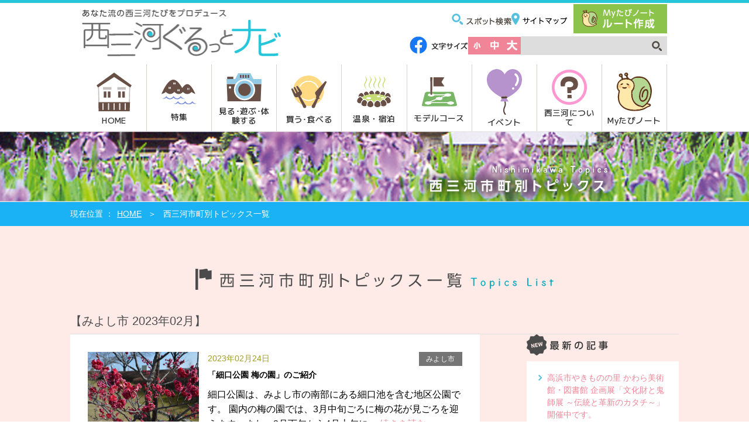

--- FILE ---
content_type: text/html; charset=UTF-8
request_url: https://nishimikawanavi.jp/topics/?s_date=2023-02&s_city=23236
body_size: 4535
content:


<!DOCTYPE html>
<html lang="ja">
<head>
    <meta http-equiv="Content-Type" content="text/html; charset=utf-8"/>    
<!-- Google Tag Manager -->
<script>(function(w,d,s,l,i){w[l]=w[l]||[];w[l].push({'gtm.start':
new Date().getTime(),event:'gtm.js'});var f=d.getElementsByTagName(s)[0],
j=d.createElement(s),dl=l!='dataLayer'?'&l='+l:'';j.async=true;j.src=
'https://www.googletagmanager.com/gtm.js?id='+i+dl;f.parentNode.insertBefore(j,f);
})(window,document,'script','dataLayer','GTM-WM7JBXHP');</script>
<!-- End Google Tag Manager -->
    
        <title>西三河市町別トピックス一覧 | 愛知県西三河エリアの公式観光サイト 西三河ぐるっとナビ</title>

        <base href="https://nishimikawanavi.jp/">

    <meta name="keywords"    content="西尾,豊田,岡崎,観光,愛知,西三河">
    <meta name="description" content="愛知県西三河エリアの公式観光サイト 西三河ぐるっとナビ。西三河ぐるっとナビは愛知県の西三河エリア(岡崎市、碧南市、刈谷市、豊田市、安城市、西尾市、知立市、高浜市、みよし市、幸田町)の観光公式サイトです。">
    <meta name="facebook-domain-verification" content="ovyxhohstu0bfu5ggjgsac6q2u5zke" />

        
        <link rel="stylesheet" href="https://cdn.jsdelivr.net/npm/swiper@11/swiper-bundle.min.css"/>
    <link rel="stylesheet" href="/css/ja/common.css"/>    <link rel="stylesheet" href="/css/ja/topic.css"/><link rel="stylesheet" href="/css/ja/mobile.css"/>    <link rel="preconnect" href="https://fonts.googleapis.com">
    <link rel="preconnect" href="https://fonts.gstatic.com" crossorigin>
    <link href="https://fonts.googleapis.com/css2?family=M+PLUS+1:wght@100..900&family=Noto+Sans+JP:wght@100..900&display=swap" rel="stylesheet">
    <script type="text/javascript" src="/js/ja/lib/jquery-2.1.4.min.js"></script>
    <script src="https://cdn.jsdelivr.net/npm/swiper@11/swiper-bundle.min.js"></script>
    <script src="/js/jquery.cookie.js"></script>    <script src="/js/ja/common.js"></script>    
<!-- Matomo -->
<script type="text/javascript">
  var _paq = window._paq || [];
  /* tracker methods like "setCustomDimension" should be called before "trackPageView" */
  _paq.push(["setDocumentTitle", document.domain + "/" + document.title]);
  _paq.push(["setCookieDomain", "*.nishimikawanavi.jp"]);
  _paq.push(['trackPageView']);
  _paq.push(['enableLinkTracking']);
  (function() {
    var u="https://piwik.pico7.net/";
    _paq.push(['setTrackerUrl', u+'matomo.php']);
    _paq.push(['setSiteId', '12']);
    var d=document, g=d.createElement('script'), s=d.getElementsByTagName('script')[0];
    g.type='text/javascript'; g.async=true; g.defer=true; g.src=u+'matomo.js'; s.parentNode.insertBefore(g,s);
  })();
</script>
<noscript><p><img src="https://piwik.pico7.net/matomo.php?idsite=12&amp;rec=1" style="border:0;" alt="" /></p></noscript>
<!-- End Matomo Code -->
</head>
<body id="top">

<!-- Google Tag Manager (noscript) -->
<noscript><iframe src="https://www.googletagmanager.com/ns.html?id=GTM-WM7JBXHP"
height="0" width="0" style="display:none;visibility:hidden"></iframe></noscript>
<!-- End Google Tag Manager (noscript) -->

    <div id="wrapper">
        <div id="container">
            <header>
    <div id="header" class="container">
        <h1><a href="/"><img src="img/ja/common/logo.png" alt="愛知県西三河エリアの公式観光サイト 西三河ぐるっとナビ"></a></h1>
        <div id="head_content">
            <ul id="head_link_list">
                <li><a href="/searches/"><img src="img/ja/common/head_link_search.png" alt="スポット検索"></a></li>
                <li><a href="/sitemaps/"><img src="img/ja/common/head_link_sitemap.png" alt="サイトマップ"></a></li>
            </ul>
            <p id="head_mytravel_link"><a href="/myroutes/"><img src="img/ja/common/mytravel.png" alt="Myたびノート ルート作成"></a></p>
            <div class="head_list_wrap">
                <ul id="head_sns_list">
                    <li><a href="https://www.facebook.com/nishimikawanavi/" target="_blank" rel="noopener"><img src="img/ja/common/ico_facebook.png" alt="Facebook"></a></li>
                </ul>
                <dl id="font_change">
                    <dt><img src="img/ja/common/fontsize.png" alt="文字サイズ"></dt>
                    <dd id="font_s_btn"><img src="img/ja/common/ico_font_s.png" alt="小"></dd>
                    <dd id="font_m_btn"><img src="img/ja/common/ico_font_m.png" alt="中"></dd>
                    <dd id="font_l_btn"><img src="img/ja/common/ico_font_l.png" alt="大"></dd>
                </dl>
                <form id="head_search_form" accept-charset="utf-8" action="/seeks" method="get">
                    <input type="text" name="s_freeword" size="20" maxlength="255" value="">
                    <input type="image" src="img/ja/common/ico_search.png" alt="検索" name="">
                </form>
            </div>
        </div>
    </div>
    <nav class="navi_wrap">
        <ul id="navi">
            <li id="navi01" class="only-pc"><a href="/" ><img src="img/ja/common/navi01.svg" alt="navi01">HOME</a></li>
            <li id="navi02"><a href="/features/" ><img src="img/ja/common/navi02.svg" alt="navi02">特集</a></li>
            <li id="navi03"><a href="/spots/" ><img src="img/ja/common/navi03.svg" alt="navi03">見る･遊ぶ･体験する</a></li>
            <li id="navi04"><a href="/search_foods/" ><img src="img/ja/common/navi04.svg" alt="navi04">買う･食べる</a>
                <ul class="sub_navi">
                    <li><a href="/search_foods/"><img src="img/ja/common/navi_eat.png" alt="食べる"></a></li>
                    <li><a href="/search_foods/buy/"><img src="img/ja/common/navi_buy.png" alt="買う"></a></li>
                </ul>
            </li>
            <li id="navi05"><a href="/accommodations/" ><img src="img/ja/common/navi05.svg" alt="navi05">温泉・宿泊</a></li>
            <li id="navi06"><a href="/searches/recommend_course/" ><img src="img/ja/common/navi06.svg" alt="navi06">モデルコース</a></li>
            <li id="navi07"><a href="/events/" ><img src="img/ja/common/navi07.svg" alt="navi07">イベント</a></li>
            <li id="navi08"><a href="/tops/maruwakari/" ><img src="img/ja/common/navi08.svg" alt="navi08">西三河について</a></li>
            <li id="navi09" class="only-sp"><a href="/myroutes/" ><img src="img/ja/common/navi09.svg" alt="navi09">Myたびノート</a></li>
        </ul>
    </nav>
    <p id="sp_menu_btn"><img src="img/ja/common/menu.png" alt="MENU"></p>
    <nav id="sp_menu">
        <h1><img src="img/ja/common/menu_title.png" alt="西三河ぐるっとナビMENU"></h1>
        <ul>
            <li><a href="/">トップページ</a></li>
            <li><a href="/features/">特集</a></li>
            <li><a href="/spots/">見る・遊ぶ・体験する</a></li>
            <li><a href="/search_foods/">食べる・買う</a>
                <ul>
                    <li><a href="/search_foods/">食べる</a></li>
                    <li><a href="/search_foods/buy/">買う</a></li>
                </ul>
            </li>
            <li><a href="/accommodations/">温泉・宿泊</a></li>
            <li><a href="/searches/recommend_course/">モデルコース</a></li>
            <li><a href="/events/">イベント</a></li>
            <li><a href="/tops/maruwakari/">西三河について</a></li>
            <li><a href="/myroutes/">MYたびノート</a></li>
            <li><a href="/informations/">観光案内所</a></li>
            <li><a href="/guidebooks/">パンフレットダウンロード</a></li>
            <li><a href="/photos/">フォトギャラリー</a></li>
            <li><a href="/movies/">動画ギャラリー</a></li>
            <li><a href="/sitemaps/">サイトマップ</a></li>
            <li><a href="/abouts/">このサイトについて</a></li>
            <li><a href="/questions/">よくある質問</a></li>
        </ul>
        <form id="menu_search_form" accept-charset="utf-8" action="/seeks" method="get">
            <h2><img src="img/ja/common/menu_search.png" alt="検索する"></h2>
            <input type="text" name="s_freeword" maxlength="255" value="">
            <input type="image" src="img/ja/common/menu_search_arrow.png" alt="検索" name="">
        </form>
    </nav>
</header>
            
<section id="head_title">
    <p><img src="../img/ja/topic/head_title.jpg" alt="西三河市町別トピックス"></p>
</section>

<nav id="topic_path">
    <div class="container">
        <ul >
            <li><a href="/">HOME</a></li>
            <li>西三河市町別トピックス一覧</li>
        </ul>
    </div>
</nav>

<article id="topic_wrapper">
    <section class="container">
        <h1 id="page_title"><img src="../img/ja/topic/list_title.png" alt="西三河市町別トピックス一覧"></h1>
                <div class="topic_title_txt">
                        【みよし市 2023年02月】
        </div>
                
        <article id="main_box">
            <ul class="topic_list">
                                <li>
                                        <p class="topic_img">
                        <img src="upload/topic_languages/9677dac41077eb5712e09e888f0b7f7b.jpg" alt="細口公園 梅の園" width="190">
                    </p>
                                        <div class="topic_txt">
                                                                        <p class="topic_date">2023年02月24日</p>
                                                                        <span class="area">みよし市</span>
                                                                        <h2>「細口公園 梅の園」のご紹介</h2><br>
                                                                        <p>細口公園は、みよし市の南部にある細口池を含む地区公園です。
園内の梅の園では、3月中旬ごろに梅の花が見ごろを迎えます。また、3月下旬から4月上旬に…<a href="/topics/detail/1724/?s_city=23236&amp;s_date=2023-02"> 続きを読む</a></p>
                                            </div>
                </li>
                            </ul>
                    </article>
        
        <section id="sub_box">
    <section>
        <h1><img src="../img/ja/common/latest_article.png" alt="最新の記事"></h1>
        <ul class="side_box_list">
                        <li><a href="/topics/detail/2697/">高浜市やきものの里 かわら美術館・図書館 企画展「文化財と鬼師展 ～伝統と革新のカタチ～」開催中です。</a></li>
                        <li><a href="/topics/detail/2696/">冬のあったかグルメ！「おかざき焼き芋街道」をご紹介。</a></li>
                        <li><a href="/topics/detail/2695/">西尾の冬をまるごと満喫♪</a></li>
                        <li><a href="/topics/detail/2694/">「デンパーク ウィンターフェスティバル」開催中★</a></li>
                        <li><a href="/topics/detail/2693/">好評につき第2弾！　3/1～予約スタート！</a></li>
                        <li><a href="/topics/detail/2690/">【終了間近】「宇宙探訪スタンプラリー」開催中！</a></li>
                        <li><a href="/topics/detail/2689/">大切な人とご覧ください♪</a></li>
                        <li><a href="/topics/detail/2656/">「知立巡り」スタートしてます！</a></li>
                        <li><a href="/topics/detail/2611/">「知立市フォトコンテスト」開催中です！</a></li>
                        <li><a href="/topics/detail/2692/">毎年恒例！飼育員が干支の動物たちと一緒に新年をお祝いします。</a></li>
                    </ul>
    </section>
    <section>
        <h1><img src="../img/ja/common/municipality.png" alt="西三河市町別"></h1>
        <ul class="side_box_list">
                        <li><a href="/topics/?s_city=23202">岡崎市</a></li>
                        <li><a href="/topics/?s_city=23209">碧南市</a></li>
                        <li><a href="/topics/?s_city=23210">刈谷市</a></li>
                        <li><a href="/topics/?s_city=23211">豊田市</a></li>
                        <li><a href="/topics/?s_city=23212">安城市</a></li>
                        <li><a href="/topics/?s_city=23213">西尾市</a></li>
                        <li><a href="/topics/?s_city=23225">知立市</a></li>
                        <li><a href="/topics/?s_city=23227">高浜市</a></li>
                        <li><a href="/topics/?s_city=23236">みよし市</a></li>
                        <li><a href="/topics/?s_city=23501">幸田町</a></li>
                    </ul>
    </section>
    <section>
        <h1><img src="../img/ja/common/monthly_archive.png" alt="月別アーカイブ"></h1>
        <ul class="side_box_list">
                                    <li><a href="/topics/?s_date=2026-01&s_city=23236">2026年01月</a></li>
                                    <li><a href="/topics/?s_date=2025-12&s_city=23236">2025年12月</a></li>
                                    <li><a href="/topics/?s_date=2025-11&s_city=23236">2025年11月</a></li>
                                    <li><a href="/topics/?s_date=2025-10&s_city=23236">2025年10月</a></li>
                                    <li><a href="/topics/?s_date=2025-09&s_city=23236">2025年09月</a></li>
                                    <li><a href="/topics/?s_date=2025-08&s_city=23236">2025年08月</a></li>
                                    <li><a href="/topics/?s_date=2025-07&s_city=23236">2025年07月</a></li>
                                    <li><a href="/topics/?s_date=2025-06&s_city=23236">2025年06月</a></li>
                                    <li><a href="/topics/?s_date=2025-05&s_city=23236">2025年05月</a></li>
                                    <li><a href="/topics/?s_date=2025-04&s_city=23236">2025年04月</a></li>
                                    <li><a href="/topics/?s_date=2025-03&s_city=23236">2025年03月</a></li>
                                    <li><a href="/topics/?s_date=2025-02&s_city=23236">2025年02月</a></li>
                                    <li><a href="/topics/?s_date=2025-01&s_city=23236">2025年01月</a></li>
                    </ul>
    </section>
</section>    </section>
    
    <aside id="to_top" class="container">
        <p><a href="#top"><img src="../img/ja/common/to_top.png" alt="ページの上部へ戻る"></a></p>
    </aside>
</article>
            <script>
!function(d,s,id){var js,fjs=d.getElementsByTagName(s)[0],p=/^http:/.test(d.location)?'http':'https';if(!d.getElementById(id)){js=d.createElement(s);js.id=id;js.src=p+'://platform.twitter.com/widgets.js';fjs.parentNode.insertBefore(js,fjs);}}(document, 'script', 'twitter-wjs');
</script>

<nav>
    <ul id="sp_foot_link_list">
        <li><a href="/sitemaps/">サイトマップ</a></li>
        <li><a href="/abouts/">このサイトについて</a></li>
        <li><a href="/questions/">よくある質問</a></li>
    </ul>
</nav>
<footer>
    <section class="container" id="footer">
        <h1><a href="/"><img src="img/ja/common/logo.png" alt="愛知県西三河エリアの公式観光サイト 西三河ぐるっとナビ"></a></h1>
        <div id="foot_content">
            <nav>
                <ul>
                    <li><a href="/sitemaps/"><img src="img/ja/common/foot_link_sitemap.png" alt="サイトマップ"></a></li>
                    <li><a href="/abouts/"><img src="img/ja/common/foot_link_privacy.png" alt="このサイトについて"></a></li>
                    <li><a href="/questions/"><img src="img/ja/common/foot_link_faq.png" alt="よくある質問"></a></li>
                </ul>
            </nav>
            <a href="https://www.facebook.com/nishimikawanavi/" target="_blank" rel="noopener"><img src="img/ja/common/ico_facebook.png" alt="Facebook"></a>
            <p id="copyright">Copyright &copy; 2015 西三河広域観光推進協議会</p>
        </div>
    </section>
</footer>
<aside><a href="#top" id="move_top">ページの上部へ</a></aside>
<script>
  (function(i,s,o,g,r,a,m){i['GoogleAnalyticsObject']=r;i[r]=i[r]||function(){
  (i[r].q=i[r].q||[]).push(arguments)},i[r].l=1*new Date();a=s.createElement(o),
  m=s.getElementsByTagName(o)[0];a.async=1;a.src=g;m.parentNode.insertBefore(a,m)
  })(window,document,'script','//www.google-analytics.com/analytics.js','ga');

  ga('create', 'UA-75876881-1', 'auto');
  ga('send', 'pageview');
</script>        </div>
    </div>
</body>
</html>




--- FILE ---
content_type: text/css
request_url: https://nishimikawanavi.jp/css/ja/topic.css
body_size: -134
content:
@charset "utf-8";
/* CSS Document */
/****************************************************************************/
/**							ニュース・トピックス用CSS								*/
/****************************************************************************/
#topic_wrapper {
	background-color: #feebe8;
}

#topic_wrapper #to_top {
	padding-bottom: 40px;
}

#topic_wrapper #to_top a {
	margin-bottom: 0;
}


--- FILE ---
content_type: text/css
request_url: https://nishimikawanavi.jp/css/ja/mobile.css
body_size: 2716
content:
@charset "utf-8";
/* CSS Document */
/****************************************************************************/
/**						スマートフォン用CSS									*/
/****************************************************************************/
@media screen and (max-width:640px){
img, button{
	max-width: 100%;
	height: auto;
	width: auto;
}

/* ----------------------------------------------------
		段組
---------------------------------------------------- */
#wrapper{
	min-width: 0;
}

.container {
  max-width: 100%;
	width: 96%;
	padding-inline: 0;
	margin: 0 2%;
}

#main_box {
	float:none;
	width: auto;
}

#sub_box {
	float: none;
	width: auto;
	margin: 30px 0 0;
}


/* ----------------------------------------------------
		ヘッダー
---------------------------------------------------- */
#head_link_list, #head_mytravel_link, #font_change, #head_search_form {
	display: none;
}

#header{
	padding: 10px 0 10px;
	margin-bottom: 0;
}

#header h1 {
	padding-top: 0px;
	width: 156px;
}

#header h1 img {
	width: 100%;
}

#head_content {
	padding-right: 40px;
}

#sp_menu_btn {
	display: block;
}
#sp_menu ul li {
	font-size: 1.6rem;
	font-weight: bold;
}
#sp_menu li li {
	border: none;
	font-size: 2.2rem;
	font-size: 1.5rem;
}

/* ----------------------------------------------------
		フッター
---------------------------------------------------- */
#footer {
	gap: .5em;
}
#footer h1, #foot_content {
	display: block;
}

#footer h1 {
	margin-bottom: 0;
}

#footer h1 img {
	width: 175px;
}

#foot_content nav, #foot_content .twitter-share-button, #foot_content .fb-like  {
	display: none;
}

#sp_foot_link_list {
	display: block;
}

#sp_foot_link_list li {
	border-top: 2px solid #e7e7e7;
}

#sp_foot_link_list a {
	position: relative;
	display: block;
	color: #4d2e2d;
	font-size: 1.6rem;
	font-weight: bold;
	padding: 1em 1em 1em 2.5em;
}

#sp_foot_link_list a::before,
#sp_foot_link_list a::after {
	content: '';
	position: absolute;
	top: calc(50% - 1.5px);
	left: 1em;
	width: 12px;
	height: 3px;
	border-radius: 9999px;
	background-color: #26c6da;
	transform-origin: calc(100% - 1.5px) 50%;
}
#sp_foot_link_list a::before {
  transform: rotate(45deg);
}
#sp_foot_link_list a::after {
  transform: rotate(-45deg);
}

#foot_content {
	flex: 100%;
	text-align: left;
}

#move_top {
	background-size: 35px;
	width: 35px;
	height: 35px;
	bottom: 20px;
	right: 20px;
}




/* ----------------------------------------------------
		テーブル
---------------------------------------------------- */


/* ----------------------------------------------------
		文字列・インライン要素
---------------------------------------------------- */
.btn_link {
	width: 100%;
	max-width: 100% !important;
}
.only-pc {
  display: none;
}
.only-sp {
  display: block;
}


/* ----------------------------------------------------
		フォーム
---------------------------------------------------- */
#search_form {
	padding-bottom: 20px;
}

#search_form_left, #search_form_right {
	display: block;
	width: auto;
	padding: 0;
	overflow: hidden;
}

#area_map {
	margin: 0 -30px 0 -20px;
	padding-top: 88%;
	width: 115%;
}


/* ----------------------------------------------------
		スライダー
---------------------------------------------------- */
.sp_slider {
	display: block;
}

.sp_slider img {
	width: 100%;
}

.sp_slider .bx-controls-direction {
	display: none;
}


/* ----------------------------------------------------
		コンンテンツ
---------------------------------------------------- */
.result_list li {
	display: table;
	width: 100%;
	margin: 0;
	border-bottom: 1px solid #b2b2b2;
	padding: 10px 0;
}

.result_list li:first-child {
	border-top: 1px solid #b2b2b2;
}

.result_list .result_img {
	display: table-cell;
	vertical-align: top;
	width: 80px;
	padding-right: 10px;
}

.result_list .result_txt {
	display: table-cell;
	vertical-align: top;
}

.topic_list li {
	padding: 10px;
}

.topic_list li .topic_img {
	display: block;
	width: auto;
	text-align: center;
	padding: 0;
}

.topic_list li .topic_txt {
	display: block;
}

.topic_list li .topic_txt .area {
	position: static;
}

.topic_list li .topic_txt p {
	margin-top: 10px;
}

.topic_box {
	padding: 10px;
	margin-top: 30px;
}

.topic_box .area {
	position: static;
}

.topic_box h2 {
	padding: 10px 0 10px 0;
}

.topic_box_img {
	margin: 10px 0;
}

.topic_back_link {
	margin-top: 20px;
}
.area {
	font-size: 1.1rem;
}


/* ----------------------------------------------------
		ページング
---------------------------------------------------- */
.pagination{
	margin-top: 10px;
	clear: both;
	float: right;
}


/* ----------------------------------------------------
		見る・遊ぶ・体験する
---------------------------------------------------- */
.spot_internal_link_list li {
	width: auto;
	display: block;
	float:none;
	border: none !important;
	height: 30px;
	line-height: 30px;
	text-align: left;
}

.spot_genre_box {
	padding: 30px 0 70px;
}

.spot_genre_box h1 {
	float: none !important;
	width: auto;
	height: auto !important;
	background: none !important;
	white-space: normal;
	text-indent: 0;
	overflow: visible;
	font-size: 2.4rem;
	line-height: 1.2;
	margin-bottom: 20px;
}

.spot_genre_box .spot_box  {
	float: none !important;
	width: auto;
}

.spot_box li {
	width: auto;
	float: none;
	margin: 0 0 30px 0 !important;
}

#genre_search li {
	width: 23%;
	margin-right: 2%;
}


/* ----------------------------------------------------
		スポット一覧
---------------------------------------------------- */
#spot_list li {
	display: block;
	width: auto;
	margin: 30px 0 0 0;
}


/* ----------------------------------------------------
		スポット詳細
---------------------------------------------------- */
#spot_title_left, #spot_title_right {
	float: none;
	width: auto;
}

#spot_title_right p {
	margin-top: 10px;
	text-align: center !important;
	margin-bottom: 0 !important;
	display: inline-block !important;
}

#spot_img_box, #spot_txt {
	float: none;
	width: auto;
}

#spot_img_box {
	display: none;
}

#spot_img_box_gurunavi {
	float: none;
	width: auto;
	text-align: center;
}

#spot_main_img {
	float: none;
	margin-bottom: 10px;
}

#spot_tmb_img {
	float: none;
	width: 100%;
	height: auto;
	overflow: visible;
}

#spot_tmb_img a {
	float: left;
	width: 32%;
	margin-left: 1%;
}

#spot_tmb_img p:first-child {
	margin-left: 0;
}

#spot_main_img img, #spot_tmb_img img {
	width: 100%;
}

.movie_box {
	display: block;
	width: auto;
	float: none;
	margin-top: 15px;
}

.movie_img, .movie_txt {
	display: block;
}

.movie_img {
	text-align: center;
	margin-bottom: 10px;
}

#outline_list dt, #outline_list dd {
	display: block;
	width: auto;
}

#outline_list dt {
	margin-top: 10px;
	margin-left: 0 !important;
}

#outline_list dd {
	padding-left: 0;
	margin-top: 0px;
}

#outline_list dd:after {
	content: "";
}

#point_box {
	background: none;
	min-height: 0;
	padding: 10px;
}

#access_box h1.spot_title, #map_search_head, #map_content {
	display: none;
}

#access_box p.spot_title {
	display: block;
}

/*
#map_search_head h2 {
	margin-bottom: 10px;
}

.switch_btn button {
	position: static;
}

#map_search_head {
	padding: 12px;
}

#map_detail_box {
	height: auto;
}

#access_map #map {
	display: block;
	width: auto;
	height: 200px;
}

#map_result_list {
	display: block;
	width: auto;
	margin-top: 15px;
	padding-left: 0;
}

#map_result_list ul {
	height: 200px;
}
*/

#access_box .spot_link_list {
	text-align: center;
}

#access_list {
	margin-right: 0;
}

#share_sp {
	display: none;
}

#area_info section {
	margin: 0 auto;
	max-width: 320px;
	padding: 0 40px;
	box-sizing: border-box;
	margin-top: 20px;
}

#area_info .switch_btn {
	margin-top: 10px;
}

#recommend_list li {
	float: none;
	margin: 15px auto !important;
}

.reserve_box {
	padding: 15px;
}

.reserve_box p img {
	width: 100%;
}

.reserve_box p:first-child {
	margin: 0 0 15px 0;
}


/* ----------------------------------------------------
		食べる・買う
---------------------------------------------------- */
.shop_internal_link_list li {
	width: auto;
	display: block;
	float:none;
	border: none !important;
	height: 30px;
	line-height: 30px;
	text-align: left;
}

.gourmet_box li {
	display: block;
	width: auto;
	margin: 30px 0 0 0;
}

#gurunavi li {
	width: 23%;
	margin-right: 2% !important;
}

.buy_genre_head h1 {
	display: block;
}

.buy_genre_head h1 img {
	width: 100%;
}

.buy_genre_head p {
	display: block;
	padding-left: 0;
	margin-top: 10px;
}

.brewing_img {
	float: none !important;
	margin-bottom: 15px;
}

.brewing_txt {
	float: none !important;
	width: auto;
}

.buy_genre_box li {
	display: block;
	width: auto;
	margin: 30px 0 0 0;
}

#shop_genre_search li {
	width: 32%;
	margin-right: 2%;
}

#shop_genre_search li:nth-child(3n) {
	margin-right: 0;
}


/* ----------------------------------------------------
		温泉・宿泊
---------------------------------------------------- */
.head_hotspring_list li {
	margin: 0 0 15px 0 !important;
}

.head_hotspring_list li img, .head_accommodation_list li img {
	width: 100%;
}

.head_accommodation_list li {
	width: 48%;
	margin: 10px 0 0 1%;
}

.head_category_list li {
	width: 32%;
	margin: 10px 1% 0 0;
}

.accommodation_list_left {
	display: block;
	width: auto;
	padding-right: 0;
}

.accommodation_list_right {
	display: block;
}

.accommodation_list_right h2 {
	margin-top: 10px;
}

.accommodation_list_left.ico_list {
	padding: 10px 0;
}


/* ----------------------------------------------------
		COURSE一覧
---------------------------------------------------- */
.course_img, .course_txt {
	display: block;
}

.course_img {
	width: auto;
	padding-right: 0;
}


/* ----------------------------------------------------
		COURSE
---------------------------------------------------- */
#course_main h3, #course_main p, #description, .course_img ul {
	display: none;
}

#description:after {
	background: none;
}

#course_box {
	padding-left: 0;
	background: none;
}

#course_box:before {
	background-image: url(/img/ja/course/start_sp.png);
	background-size: 100%;
	width: 100%;
	height: 32px;
	top: -40px;
	left: 0;
}

#course_box:after {
	background-image: url(/img/ja/course/goal_sp.png);
	background-size: 100%;
	width: 100%;
	height: 32px;
	bottom: -50px;
	left: 0;
}

#course_box section:first-child {
	margin-top: 80px;
}

#course_box section:before {
	background-size: 60px;
	top: 0px;
	left: 0px;
}

.course_name {
	padding: 0 0 30px 80px;
}

.course_title {
	padding: 20px 0 0px;
}

#course_box .number {
	top: 2px;
	left: 22px;
	font-size: 35px;
}

.course_name, .course_title, .course_txt, .spot_link {
	width: auto;
	margin-left: 0px !important;
}

.course_img {
	width: auto;
	position: relative;
	top: 0;
}

.course_img img {
	width: 100%;
}

.course_txt {
	background: none;
	line-height: 1.8;
}

#footer_map {
	height: 200px;
}


/* ----------------------------------------------------
		イベント
---------------------------------------------------- */
.month_list li {
	width: 24%;
	margin: 10px 0 0 1%;
}

.event_month {
	margin-left: 0;
}

#calendar_table thead th:nth-of-type(2) {
	width: 182px;
}

#calendar_table th span {
	display: block;
	margin-top: 5px;
}


/* ----------------------------------------------------
		まるわかり西三河
---------------------------------------------------- */
#about_nishimikawa li {
	width: 18%;
	margin: 10px 2% 0 0;
}

.about_txt, .about_img {
	float: none !important;
	width: auto !important;
}

.about_img {
	margin-top: 10px;
}

#nishimikawa_link li {
	width: 46%;
}

#nishimikawa_link li:nth-child(odd) {
	margin-left: 0;
}


/* ----------------------------------------------------
		オススメ特集一覧
---------------------------------------------------- */
.feature_theme_list li {
	width: 32%;
	margin: 10px 2% 0 0%;
}

.feature_theme_list li:nth-child(3n) {
	margin-right: 0;
}

.feature_box {
	padding: 10px;
	margin-top: 30px;
}

.feature_box h1 {
	padding-right: 0;
	margin-bottom: 10px;
}

.feature_box .area_box {
	text-align: left;
}

.feature_box .area {
	position: relative;
	right: auto;
	top: auto;
}

.feature_img {
	display: block;
	width: auto;
	text-align: center;
	margin-bottom: 10px;
}

.feature_txt {
	display: block;
}


/* ----------------------------------------------------
		オススメ特集詳細
---------------------------------------------------- */
.feature_detail_img {
	width: 80%;
	float: none !important;
	margin: 0 auto 20px;
}

.feature_detail_txt, .feature_link {
	width: auto;
	float: none !important;
}


/* ----------------------------------------------------
		観光スポットランキング
---------------------------------------------------- */
#ranking_list li {
	display: block;
	width: auto !important;
	margin: 30px 0 0 0;
}

#ranking_list li:nth-child(1) .ranking_img, #ranking_list li:nth-child(1) .ranking_txt {
	display: block;
	width: auto;
	padding: 0;
}

#ranking_list li:nth-child(1) .rank {
	margin-bottom: 0;
}


/* ----------------------------------------------------
		デジタルパンフレット
---------------------------------------------------- */
.municipality_list li {
	margin: 5px 1% 0 0;
	width: 19%;
}

.municipality_list li:nth-child(5n){
	margin-right: 0;
}

.pamph_box {
	width: auto;
	display: block;
	padding: 15px;
	margin: 30px 0 0 0;
}


/* ----------------------------------------------------
		サイトマップ
---------------------------------------------------- */
#sitemap .content3_1 , #sitemap .content3_2 , #sitemap .content3_3 {
	float: none;
	width: auto;
	margin: 0;
}


/* ----------------------------------------------------
		フォトギャラリー
---------------------------------------------------- */
#cboxCurrent {
    position:absolute !important;
    bottom:22px !important;
    left:0px !important;
    color:#949494 !important;
}

}
/* /mobile  */

--- FILE ---
content_type: image/svg+xml
request_url: https://nishimikawanavi.jp/img/ja/common/navi03.svg
body_size: 265
content:
<?xml version="1.0" encoding="UTF-8"?>
<svg id="_レイヤー_2" data-name="レイヤー 2" xmlns="http://www.w3.org/2000/svg" viewBox="0 0 36.76 29.439">
  <g id="_イラスト" data-name="イラスト">
    <g>
      <polygon points="36.513 11.404 .348 11.404 1.077 29.439 35.796 29.439 36.513 11.404" fill="#685046"/>
      <polygon points="36.76 6.171 0 6.171 .348 11.404 36.513 11.404 36.76 6.171" fill="#93cae5"/>
      <polygon points="8.501 7.513 12.257 0 20.575 0 20.575 6.037 8.501 7.513" fill="#93cae5"/>
      <polygon points="28.893 7.513 25.137 0 16.818 0 16.818 6.037 28.893 7.513" fill="#93cae5"/>
      <polygon points="7.245 3.756 .709 3.756 .851 6.171 7.245 6.171 7.245 3.756" fill="#685046"/>
      <path d="M29.247,17.333c0,5.706-4.625,10.331-10.33,10.331s-10.331-4.625-10.331-10.331,4.625-10.33,10.331-10.33,10.33,4.625,10.33,10.33Z" fill="#93cae5" stroke="#fff" stroke-miterlimit="10" stroke-width="1.521"/>
      <path d="M25.483,17.333c0,3.627-2.94,6.566-6.566,6.566s-6.566-2.94-6.566-6.566,2.94-6.566,6.566-6.566,6.566,2.94,6.566,6.566Z" fill="#685046"/>
      <rect x="14.087" y="1.744" width="1.61" height="3.22" fill="#685046"/>
      <rect x="16.771" y="1.744" width="1.61" height="3.22" fill="#685046"/>
      <rect x="19.454" y="1.744" width="1.61" height="3.22" fill="#685046"/>
      <rect x="22.137" y="1.744" width="1.61" height="3.22" fill="#685046"/>
      <path d="M4.964,14.959c0,.704-.57,1.274-1.274,1.274s-1.275-.57-1.275-1.274.571-1.274,1.275-1.274,1.274.57,1.274,1.274Z" fill="#fff"/>
    </g>
  </g>
</svg>